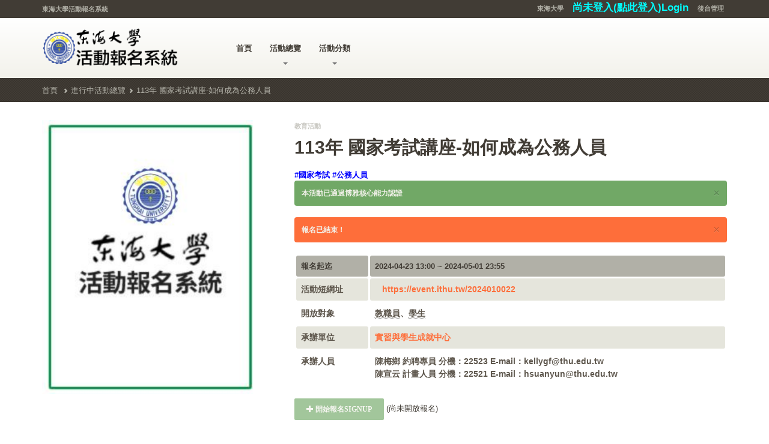

--- FILE ---
content_type: text/html; charset=UTF-8
request_url: https://tevent.thu.edu.tw/tEvent_front/tEvent.php?type=0&conference_code=2024010022
body_size: 17608
content:
<!DOCTYPE html>
<html lang="zh">
<head>
    <meta charset="utf-8">
    <meta http-equiv="X-UA-Compatible" content="IE=edge">
    <meta name="viewport" content="width=device-width, initial-scale=1.0">
    <meta name="description" content="">
    <meta name="author" content="實習與學生成就中心">
    <link rel="icon" type="image/ico" href="images/favicon.png">

    <title>東海大學活動報名系統－教育活動－113年 國家考試講座-如何成為公務人員</title>

    <link href="stylesheets/bootstrap.css" rel="stylesheet">
    <link href="stylesheets/main.css?v=20180802" rel="stylesheet">

    <!-- HTML5 shim and Respond.js IE8 support of HTML5 elements and media queries -->
    <!--[if lt IE 9]>
    <script src="https://oss.maxcdn.com/libs/html5shiv/3.7.0/html5shiv.js"></script>
    <script src="https://oss.maxcdn.com/libs/respond.js/1.3.0/respond.min.js"></script>
    <![endif]-->
    <div id="fb-root"></div>
    <script>(function(d, s, id) {
            var js, fjs = d.getElementsByTagName(s)[0];
            if (d.getElementById(id)) return;
            js = d.createElement(s); js.id = id;
            js.src = "//connect.facebook.net/zh_TW/sdk.js#xfbml=1&version=v2.0";
            fjs.parentNode.insertBefore(js, fjs);
        }(document, 'script', 'facebook-jssdk'));</script>
</head>
<body>
<div class="top">
    <div class="container">
        <div class="row">
            <div class="col-xs-12  col-sm-6">
                <div class="top__slogan">
                    東海大學活動報名系統
                </div>
            </div>
            <div class="col-xs-12  col-sm-6">
                <div class="top__menu">
                    <ul class="nav  nav-pills">
                        <li><a href="index.php">東海大學</a></li>

                                                    <li>
                                                        <a style="font-size: 150%;color:aqua" href="https://oauth.thu.edu.tw/v1/index.php//oauth/authorize?response_type=code&client_id=l8FeB4Da01TQj2L1OlsYISEP761pkU" >
                                尚未登入(點此登入)Login
                            </a>
                                                    </li>
                        <li>
                            <a href="https://tevent.thu.edu.tw/tEvent_admin/login.php">
                                後台管理
                            </a>
                        </li>
                                                                                </li>
                    </ul>
                </div>
            </div>
        </div>
    </div>
</div>
<header class="header">
    <div class="container">
        <div class="row">
            <div class="col-xs-10  col-md-3">
                <div class="header-logo">
                    <a href="index.php"><img alt="Logo" src="images/logo_new.png" width="230" height="90"></a>
                </div>
            </div>
            <!--<div class="col-xs-2  visible-sm  visible-xs">
                <div class="navbar-header">
                    <button type="button" class="navbar-toggle  collapsed" data-toggle="collapse"
                            data-target="#collapsible-navbar">
                        <span class="sr-only">Toggle navigation</span>
                        <span class="icon-bar"></span>
                        <span class="icon-bar"></span>
                        <span class="icon-bar"></span>
                    </button>
                </div>
            </div>-->
            <div class="col-xs-12  col-md-7">
                <nav class="navbar  navbar-default" role="navigation">
                    <div class="collapse  navbar-collapse" id="collapsible-navbar">
                        <ul class="nav  navbar-nav">
                            <li>
                                <a href="index.php">首頁</a>
                            </li>
                            <li class="dropdown">
                                <a href="#" class="dropdown-toggle">活動總覽<b class="caret"></b></a>
                                <ul class="dropdown-menu">
                                    <li><a href="index.php?type=0">進行中活動總覽</a></li>
                                    <li><a href="index.php?type=-3">可報名期間的活動總覽</a></li>
                                    <li><a href="index.php?type=-1">過往已結束活動總覽</a></li>
                                </ul>
                            </li>
                            <li class="dropdown">
                                <a href="#" class="dropdown-toggle">活動分類<b class="caret"></b></a>
                                <ul class="dropdown-menu">
                                    <li><a href='index.php?type=1'>學術活動</a></li><li><a href='index.php?type=2'>藝文活動</a></li><li><a href='index.php?type=3'>教育活動</a></li><li><a href='index.php?type=4'>育樂活動</a></li><li><a href='index.php?type=5'>其他活動</a></li><li><a href='index.php?type=6'>教師專業成長活動</a></li><li><a href='index.php?type=8'>導師知能研習課程</a></li>                                    <li><a href="index.php?type=99">終身學習認證活動</a></li>
                                </ul>
                            </li>
                            <!--
                            <li class="dropdown">
                                <a href="#" class="dropdown-toggle">報名查詢<b class="caret"></b></a>
                                <ul class="dropdown-menu">
                                    <li><a href="#">目前進行中的活動</a></li>
                                    <li><a href="#">已結束的活動</a></li>
                                </ul>
                            </li>
                            -->
                        </ul>
                    </div>
                    <!-- /.navbar-collapse -->
                </nav>

            </div>
            <div class="col-xs-12  col-md-2  hidden-sm  hidden-xs">
                <!-- tPromote廣告預定地 250x30 -->
            </div>
        </div>
    </div>

</header>
<div class="breadcrumbs">
    <div class="container">
        <div class="row">
            <div class="col-xs-12">
                <nav>
                    <ol class="breadcrumb">

                        <li><a href="index.php">首頁</a></li>
                        <li class="#"><a href="index.php?type=0">進行中活動總覽</a></li><li class="#"><a href="tEvent.php?type=0&page=1&conference_code=2024010022">113年 國家考試講座-如何成為公務人員</a></li>                    </ol>
                </nav>
            </div>
        </div>
    </div>
</div>
<div class="container">
    <div class="push-down-30">
        <div class="row">
            <div class="col-xs-12 col-sm-4">
                <div class="product-preview">
                    <div class="push-down-20">
                                                <a href="images/event-no-picture.jpg" target="_blank"><img class="js--product-preview" alt="Single product image" src="images/event-no-picture.jpg"
                             width="263" height="334"></a>
                    </div>
                </div>
            </div>
            <div class="col-xs-12 col-sm-8">
                <div class="events__content">
                    <span class="events__category">教育活動</span>

                    <h1 class="single-product__title">113年 國家考試講座-如何成為公務人員</h1>

                    <a style='color:blue;font-weight:bold;' href='list_hashtag.php?hashtag=國家考試'>#國家考試</a>&nbsp<a style='color:blue;font-weight:bold;' href='list_hashtag.php?hashtag=公務人員'>#公務人員</a>&nbsp                        <div class="alert  alert-success  uppercase  fade  in">
                            <button type="button" class="close" data-dismiss="alert" aria-hidden="true">&times;</button>
                            本活動已通過博雅核心能力認證                        </div>
                                                <div class="alert  alert-warning  uppercase  fade  in">
                                <button type="button" class="close" data-dismiss="alert" aria-hidden="true">&times;</button>
                                報名已結束！
                            </div>
                            

                    <table id="info" class="table table-theme table-striped">
                        <thead>
                        <tr>
                            <th>報名起迄</th>
                            <th>2024-04-23 13:00 ~ 2024-05-01 23:55</th>
                        </tr>
                        </thead>
                        <tbody>
                        <tr>
                            <td>活動短網址</td>
                            <td><div class="fb-share-button" data-href="https://event.ithu.tw/2024010022" data-layout="button_count"></div>
                                &nbsp; <a href="https://event.ithu.tw/2024010022">https://event.ithu.tw/2024010022</a>
                                <!--很抱歉，目前短網址功能異常維修中-->
                            </td>
                        </tr>
                                                        <tr>
                                    <td>開放對象</td>
                                    <td><abbr title="費用：0，說明：">教職員</abbr>、<abbr title="費用：0，說明：">學生</abbr></td>
                                </tr>
                                                    <tr>
                            <td>承辦單位</td>
                            <td><a href="list_dept.php?dep_cd=22090">實習與學生成就中心</a></td>
                        </tr>
                                                    <tr>
                                <td>承辦人員</td>
                                <td>陳梅鄉 約聘專員 分機：22523 E-mail：kellygf@thu.edu.tw<br>陳宣云 計畫人員 分機：22521 E-mail：hsuanyun@thu.edu.tw</td>
                            </tr>
                                                    </tbody>
                    </table>


                                            <a class="btn btn-primary--transition disabled" target="_self"
                           href="choose.php?conference_code=2024010022">
                            <span class="glyphicon glyphicon-plus"></span>
                            開始報名SignUp                        </a>

                (尚未開放報名) 

                    
                </div>
            </div>
        </div>
    </div>


    <div class="products-navigation">
        <div class="products-navigation__title">
            <h3><span class="light">活動</span>詳情</h3>
        </div>
    </div>

    <div class="row">
        <div class="col-xs-12  col-sm-6">
            <h5>活動簡介</h5>

            <p class="tab-text">
                職涯探索-如何通過國家考試成為公務人員<br />
國家考試介紹<br />
國考概況與類型： 講師會介紹該國或地區的重要國家考試，包括考試的類型、考試範疇、報名程序、考試時間表等基本資訊。<br />
特定項目說明： 針對特定考試的學科知識，講師會進行深入的講解，包括核心概念、重點知識點、解題技巧等。<br />
用人單位分享：土木建築類科<br />
幫助各位同學堤升對於國家考試的理解，敞開未來職涯規劃的大門！<br />
<br />
*講者：高普考試司楊專門委員文宜<br />
            台中市政府臺中市養護工程處白處長<br />
*講座時間:2024/5/2 (四) 12:10~14:00<br />
*說明會地點:求真廳<br />
*指導單位：考選部<br />
 聯合承辦單位：教務處 實習與學生成就中心、教學發展中心<br />
<br />
**先前有報名且當天報到的同學提供當日餐盒一份。<br />
**本活動可列入勵學基金計畫-職涯輔導進階培力認列。            </p>
        </div>
        <div class="col-xs-12  col-sm-6">
            <h5>開放對象</h5>

            <p class="tab-text">
                教職員，費用：0<br>說明：<br>學生，費用：0<br>說明：            </p>
            <h5>附加檔案</h5>
                            <p class="tab-text">本活動無附加檔案。</p>
                        <h5>相關連結</h5>
                            <p class="tab-text">本活動無相關連結。</p>
                        <h5>備註</h5>
            <p class="tab-text">
                                    無
                            </p>
        </div>
    </div>

    <div class="products-navigation">
        <div class="products-navigation__title">
            <h3><span class="light">活動</span>報名</h3>
        </div>
    </div>

    <div class="row">
        <table id="choose" class="table table-striped">
            <thead>
            <tr>
                <!--<th> 場次名稱( Name of Session )</th>
                <th>地 點( Venue)</th>
                <th>日 期( Date )</th>
                <th>時 間( Time )</th>
                <th class="hidden-xs">時 數( Hours )</th>
                <th >名 額( No. of Participant )</th>
                <th class="hidden-xs">已報名(Registered Participant )</th>-->
                <th>場次名稱</th>
                <th>地 點</th>
                <th>日 期</th>
                <th>時 間</th>
                <th >時 數</th>
                <th >名 額</th>
                <th >已報名</th>
            </tr>
            </thead>
            <tbody>
            <tr><td>113年 國家考試講座<BR><a href=https://www.google.com/calendar/render?action=TEMPLATE&trp=true&sf=true&output=xml&dates=20240502T041000Z/20240502T060000Z&details=http://event.ithu.tw/2024010022&location=求真廳&text=113年 國家考試講座-如何成為公務人員-113年 國家考試講座 target='_blank'>加入Google行事曆</a></td><td>求真廳</td><td>2024-05-02 ~ 2024-05-02</td><td>12:10 ~ 14:00</td><td >2</td><td>130</td><td >125</td></tr>            </tbody>
        </table>
        <div class="center">
                            <a class="btn btn-primary--transition disabled" target="_self"
                   href="choose.php?conference_code=2024010022">
                    <span class="glyphicon glyphicon-plus"></span>
                    開始報名SignUp                </a>

                (尚未開放報名) 

                        &nbsp;
            <a class="btn btn-default--transition" href="index.php?type=0&page=1">返回</a>

        </div>

    </div>


</div>

<footer class="js--page-footer">
    <div class="push-down-30">
    </div>


    <div class="footer">
        <div class="container">
            <div class="row">
                <div class="col-xs-12  col-sm-6">
                    <div class="footer__text--link">
                        版權所有 © Copyright 2026 東海大學 Tunghai University.
                    </div>
                </div>
                <div class="col-xs-12  col-sm-6">
                    <div class="footer__text">
                        如有活動問題請洽各承辦單位，系統操作問題請洽圖書資訊處
                    </div>
                </div>
            </div>
        </div>
    </div>
</footer>

<div class="search-mode__overlay"></div>
<!-- Piwik -->
<script type="text/javascript">
    var _paq = _paq || [];
    _paq.push(['trackPageView']);
    _paq.push(['enableLinkTracking']);
    _paq.push(["setCustomVariable", 1, "id", "guest", "visit"]);
    // you can set up to 5 custom variables for each action (page view, download, click, site search)
    _paq.push(["setCustomVariable", 1, "page", "", "page"]);
    _paq.push(["setCustomVariable", 2, "unit", "", "page"]);
    _paq.push(["setCustomVariable", 3, "cname", "", "page"]);
    /*(function() {
        var u="//stat.ithu.tw/";
        _paq.push(['setTrackerUrl', u+'piwik.php']);
        _paq.push(['setSiteId', 15]);
        var d=document, g=d.createElement('script'), s=d.getElementsByTagName('script')[0];
        g.type='text/javascript'; g.async=true; g.defer=true; g.src=u+'piwik.js'; s.parentNode.insertBefore(g,s);
    })();*/
    (function(i,s,o,g,r,a,m){i['GoogleAnalyticsObject']=r;i[r]=i[r]||function(){
        (i[r].q=i[r].q||[]).push(arguments)},i[r].l=1*new Date();a=s.createElement(o),
        m=s.getElementsByTagName(o)[0];a.async=1;a.src=g;m.parentNode.insertBefore(a,m)
    })(window,document,'script','//www.google-analytics.com/analytics.js','ga');
    ga('create', 'UA-57954140-14', 'auto');
    ga('send', 'pageview');

</script>
<noscript><p><img src="//stat.ithu.tw/piwik.php?idsite=15" style="border:0;" alt="" /></p></noscript>
<!-- End Piwik Code -->
<!--<script data-main="scripts/main" src="bower_components/requirejs/require.js"></script>-->
</body>
</html><script>
    function chkdel(conference_code){
        if(confirm("確定要取消報名?")){
            location.href = "SignDel.php?conference_code="+conference_code;
        }
    }
</script>


--- FILE ---
content_type: text/plain
request_url: https://www.google-analytics.com/j/collect?v=1&_v=j102&a=353564229&t=pageview&_s=1&dl=https%3A%2F%2Ftevent.thu.edu.tw%2FtEvent_front%2FtEvent.php%3Ftype%3D0%26conference_code%3D2024010022&ul=en-us%40posix&dt=%E6%9D%B1%E6%B5%B7%E5%A4%A7%E5%AD%B8%E6%B4%BB%E5%8B%95%E5%A0%B1%E5%90%8D%E7%B3%BB%E7%B5%B1%EF%BC%8D%E6%95%99%E8%82%B2%E6%B4%BB%E5%8B%95%EF%BC%8D113%E5%B9%B4%20%E5%9C%8B%E5%AE%B6%E8%80%83%E8%A9%A6%E8%AC%9B%E5%BA%A7-%E5%A6%82%E4%BD%95%E6%88%90%E7%82%BA%E5%85%AC%E5%8B%99%E4%BA%BA%E5%93%A1&sr=1280x720&vp=1280x720&_u=IEBAAEABAAAAACAAI~&jid=468995718&gjid=44779801&cid=1969675087.1768990319&tid=UA-57954140-14&_gid=1121511694.1768990319&_r=1&_slc=1&z=1394306711
body_size: -451
content:
2,cG-BQHSK4T0JM